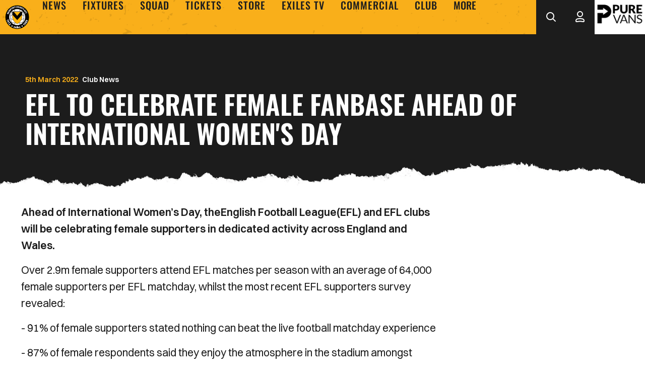

--- FILE ---
content_type: text/html; charset=UTF-8
request_url: https://www.newport-county.co.uk/news/20222/march/efl-to-celebrate-female-fanbase-ahead-of-international-womens-day
body_size: 14494
content:
<!DOCTYPE html>
<html lang="en" dir="ltr" prefix="content: http://purl.org/rss/1.0/modules/content/  dc: http://purl.org/dc/terms/  foaf: http://xmlns.com/foaf/0.1/  og: http://ogp.me/ns#  rdfs: http://www.w3.org/2000/01/rdf-schema#  schema: http://schema.org/  sioc: http://rdfs.org/sioc/ns#  sioct: http://rdfs.org/sioc/types#  skos: http://www.w3.org/2004/02/skos/core#  xsd: http://www.w3.org/2001/XMLSchema# ">
  <head>
    <meta charset="utf-8" />
<script async="async" src="https://pagead2.googlesyndication.com/tag/js/gpt.js"></script>
<script type="text/javascript">window.ClubcastRegistry = window.ClubcastRegistry || [];</script>
<meta name="apple-itunes-app" content="app-id=6742448052" />
<script type="text/javascript">(function(w,d,s,l,i){w[l]=w[l]||[];var f=d.getElementsByTagName(s)[0],e=d.createElement(s);e.async=true;
e.src='https://api.clubcast.co.uk/analytics/cda.js?id='+i;f.parentNode.insertBefore(e,f);w.cde=w.cde||[];})
(window,document,'script','cda','newp');</script>
<meta name="description" content="Ahead of International Women’s Day, theEnglish Football League(EFL) and EFL clubs will be celebrating female supporters in dedicated activity across England and Wales." />
<link rel="canonical" href="https://www.newport-county.co.uk/news/20222/march/efl-to-celebrate-female-fanbase-ahead-of-international-womens-day" />
<meta property="og:url" content="https://www.newport-county.co.uk/news/20222/march/efl-to-celebrate-female-fanbase-ahead-of-international-womens-day" />
<meta property="og:title" content="EFL to celebrate female fanbase ahead of International Women&#039;s Day | Newport County A.F.C." />
<meta property="og:description" content="Ahead of International Women’s Day, theEnglish Football League(EFL) and EFL clubs will be celebrating female supporters in dedicated activity across England and Wales." />
<meta name="twitter:card" content="summary_large_image" />
<meta name="twitter:title" content="EFL to celebrate female fanbase ahead of International Women&#039;s Day | Newport County A.F.C." />
<meta name="twitter:description" content="Ahead of International Women’s Day, theEnglish Football League(EFL) and EFL clubs will be celebrating female supporters in dedicated activity across England and Wales." />
<meta name="msapplication-TileColor" content="#f9af1a" />
<meta name="theme-color" content="#f9af1a" />
<meta name="Generator" content="Drupal 10 (https://www.drupal.org)" />
<meta name="MobileOptimized" content="width" />
<meta name="HandheldFriendly" content="true" />
<meta name="viewport" content="width=device-width, initial-scale=1.0" />
<link rel="manifest" href="/site.webmanifest" />
<link rel="apple-touch-icon" sizes="180x180" href="https://cc-cdn.newport-county.co.uk/sites/default/files/favicons/apple-touch-icon.png" />
<link rel="icon" type="image/png" sizes="32x32" href="https://cc-cdn.newport-county.co.uk/sites/default/files/favicons/favicon-32x32.png" />
<link rel="icon" type="image/png" sizes="16x16" href="https://cc-cdn.newport-county.co.uk/sites/default/files/favicons/favicon-16x16.png" />
<link rel="manifest" href="https://cc-cdn.newport-county.co.uk/sites/default/files/favicons/site.webmanifest" />
<link rel="mask-icon" href="https://cc-cdn.newport-county.co.uk/sites/default/files/favicons/safari-pinned-tab.svg" color="#f9af1a" />
<link rel="alternate" hreflang="en" href="https://www.newport-county.co.uk/news/20222/march/efl-to-celebrate-female-fanbase-ahead-of-international-womens-day" />
<script>(function(w,d,s,l,i){w[l]=w[l]||[];w[l].push({'gtm.start':new Date().getTime(),event:'gtm.js'});var f=d.getElementsByTagName(s)[0];var j=d.createElement(s);var dl=l!='dataLayer'?'&l='+l:'';j.src='https://www.googletagmanager.com/gtm.js?id='+i+dl+'';j.async=true;f.parentNode.insertBefore(j,f);})(window,document,'script','dataLayer','GTM-WN3WJQ87');</script>

    <title>EFL to celebrate female fanbase ahead of International Women&#039;s Day | Newport County A.F.C.</title>
    <link rel="stylesheet" media="all" href="/sites/default/files/css/css_DyWTZAnL4FW-NXBofp_Eq0M1_i1hqZS13MSR1vNlz6I.css?delta=0&amp;language=en&amp;theme=newport&amp;include=[base64]" />
<link rel="stylesheet" media="all" href="/sites/default/files/css/css_xgkcK1JTSDfRn36CPxSPdD-p5Ku2K72T_6-O9lDFRMI.css?delta=1&amp;language=en&amp;theme=newport&amp;include=[base64]" />
<link rel="stylesheet" media="all" href="/themes/custom/newport/css/mega_navigation.8b4cb3b064312fb50a92.css?t9097k" />
<link rel="stylesheet" media="all" href="/themes/custom/newport/css/style.c189abe3882ca4519496.css?t9097k" />
<link rel="stylesheet" media="all" href="/themes/custom/newport/css/global.50609704ee1ba835fbc6.css?t9097k" />
<link rel="stylesheet" media="all" href="/themes/custom/newport/css/node_article.2ba2ea211f79bfd2c1c4.css?t9097k" />
<link rel="stylesheet" media="all" href="/themes/custom/clubcast/css/node_article_full.31d6cfe0d16ae931b73c.css?t9097k" />
<link rel="stylesheet" media="all" href="/themes/custom/newport/css/node_navigation.15ee085bef967d95337f.css?t9097k" />
<link rel="stylesheet" media="all" href="/themes/custom/newport/css/textarea.4e108b7efc5c7fcb3382.css?t9097k" />
<link rel="stylesheet" media="all" href="/themes/custom/newport/css/cookie_consent.eb53ba6e8e19bf47c3dc.css?t9097k" />
<link rel="stylesheet" media="all" href="/themes/custom/newport/css/inline_nav.97d6c61167b4ee039a40.css?t9097k" />
<link rel="stylesheet" media="all" href="/sites/default/files/css/css_PkH6zUGfuWCcNMEkytM3yaEO_nx8Y_EdFmQtdd3IrBU.css?delta=11&amp;language=en&amp;theme=newport&amp;include=[base64]" />

    
  </head>
  <body class="path-node page-node-type-article">
        <a href="#main-content" class="visually-hidden focusable skip-link">
      Skip to main content
    </a>
    <noscript><iframe src="https://www.googletagmanager.com/ns.html?id=GTM-WN3WJQ87" height="0" width="0" style="display:none;visibility:hidden"></iframe></noscript>
      <div class="dialog-off-canvas-main-canvas" data-off-canvas-main-canvas>
    <div class="layout-container">
            <header role="banner" class="m-header m-header--article">
      <div class="m-header__inner">
                          <div class="m-header__main">
          <div class="m-header__nav">
        <button class="m-hamburger js--toggle-menu" type="button" aria-label="Toggle site navigation">
          <span class="m-hamburger__box" aria-hidden="true">
            <span class="m-hamburger__inner"></span>
          </span>
          <strong class="m-hamburger__label m-hamburger__label--open">Menu</strong>
          <strong class="m-hamburger__label m-hamburger__label--close">Close</strong>
        </button>
        <div class="m-header__logo">
          <a href="https://www.newport-county.co.uk/" class="m-header__logo-link">
            <span class="show-for-sr">Back to homepage</span>
            <img class="m-header__logo-img" src="/themes/custom/newport/files/newport-county-crest.svg" alt="Newpoert County F.C." title="Back to home" />
          </a>
        </div>
                    <div class="region region-primary-menu">
    <nav role="navigation" aria-labelledby="block-newport-meganavigation-menu" id="block-newport-meganavigation" class="block block-menu navigation menu--mega-navigation m-main-nav">
            
  <h2 class="visually-hidden" id="block-newport-meganavigation-menu">Mega Navigation</h2>
  

        

<div class="m-main-nav__wrapper">
      <ul data-region="primary_menu" class="menu-level-0 m-main-nav__menu m-main-nav__menu--more">
                  

        <li class="menu-item menu-item--expanded">
          <a href="/news" data-drupal-link-system-path="news">News</a>
          
                      
              <ul class="menu-level-1 submenu submenu--condensed">
                  

        <li data-is-primary-submenu="true" class="menu-item">
          <a href="/news" data-drupal-link-system-path="news">Latest News</a>
          
                      
          
      


                  </li>
                      

        <li class="menu-item">
          <a href="/news?category=1&amp;field_tags_target_id=All" data-drupal-link-query="{&quot;category&quot;:&quot;1&quot;,&quot;field_tags_target_id&quot;:&quot;All&quot;}" data-drupal-link-system-path="news">Club News</a>
          
                      
          
      


                  </li>
                      

        <li class="menu-item">
          <a href="/news?category=2&amp;field_tags_target_id=All" data-drupal-link-query="{&quot;category&quot;:&quot;2&quot;,&quot;field_tags_target_id&quot;:&quot;All&quot;}" data-drupal-link-system-path="news">Ticket News</a>
          
                      
          
      


                  </li>
                      

        <li class="menu-item">
          <a href="/news/newsletter-sign" data-drupal-link-system-path="node/7340">Newsletter </a>
          
                      
          
      


                  </li>
          </ul>



      


                  </li>
                      

        <li class="menu-item menu-item--expanded">
          <a href="/fixture/list/23" data-drupal-link-system-path="fixture/list/23">Fixtures</a>
          
                      
              <ul class="menu-level-1 submenu submenu--condensed">
                  

        <li class="menu-item menu-item--expanded">
          <a href="/fixture/list/23" data-drupal-link-system-path="fixture/list/23">First Team</a>
          
                      
              <ul class="menu-level-2 submenu submenu--condensed">
                  

        <li class="menu-item">
          <a href="/fixture/list/23" data-drupal-link-system-path="fixture/list/23">Fixtures</a>
          
                      
          
      


                  </li>
                      

        <li class="menu-item">
          <a href="/fixture/result/23" data-drupal-link-system-path="fixture/result/23">Results</a>
          
                      
          
      


                  </li>
                      

        <li class="menu-item">
          <a href="/table/23" data-drupal-link-system-path="table/23">League Table</a>
          
                      
          
      


                  </li>
          </ul>



      


                  </li>
                      

        <li class="menu-item menu-item--expanded">
          <a href="/fixture/list/820" data-drupal-link-system-path="fixture/list/820">U18s</a>
          
                      
              <ul class="menu-level-2 submenu submenu--condensed">
                  

        <li class="menu-item">
          <a href="/fixture/list/820" data-drupal-link-system-path="fixture/list/820">Fixtures</a>
          
                      
          
      


                  </li>
                      

        <li class="menu-item">
          <a href="/fixture/result/820" data-drupal-link-system-path="fixture/result/820">Results</a>
          
                      
          
      


                  </li>
                      

        <li class="menu-item">
          <a href="/table/820" data-drupal-link-system-path="table/820">League table</a>
          
                      
          
      


                  </li>
          </ul>



      


                  </li>
          </ul>



      


                  </li>
                      

        <li class="menu-item menu-item--expanded">
          <a href="/squad/23" data-drupal-link-system-path="squad/23">Squad</a>
          
                      
              <ul class="menu-level-1 submenu submenu--condensed">
                  

        <li class="menu-item">
          <a href="/squad/23" data-drupal-link-system-path="squad/23">First Team</a>
          
                      
          
      


                  </li>
                      

        <li class="menu-item">
          <a href="/squad/820" data-drupal-link-system-path="squad/820">U18s</a>
          
                      
          
      


                  </li>
          </ul>



      


                  </li>
                      

        <li class="menu-item menu-item--expanded">
          <a href="https://www.eticketing.co.uk/newportcountyafc/">Tickets</a>
          
                      
              <ul class="menu-level-1 submenu submenu--condensed">
                  

        <li class="menu-item">
          <a href="https://www.eticketing.co.uk/newportcountyafc/">Purchase Tickets</a>
          
                      
          
      


                  </li>
                      

        <li class="menu-item">
          <a href="/tickets/season-tickets" data-drupal-link-system-path="node/6732">Season Tickets</a>
          
                      
          
      


                  </li>
                      

        <li class="menu-item">
          <a href="/commercial/hospitality-0" data-drupal-link-system-path="node/6720">Hospitality</a>
          
                      
          
      


                  </li>
                      

        <li class="menu-item">
          <a href="/matchday-experiences" data-drupal-link-system-path="node/9588">Matchday experiences</a>
          
                      
          
      


                  </li>
                      

        <li class="menu-item">
          <a href="/tickets/ticketing-information" data-drupal-link-system-path="node/6580">Ticketing Information</a>
          
                      
          
      


                  </li>
                      

        <li class="menu-item">
          <a href="/news?category=2&amp;field_tags_target_id=All" data-drupal-link-query="{&quot;category&quot;:&quot;2&quot;,&quot;field_tags_target_id&quot;:&quot;All&quot;}" data-drupal-link-system-path="news">Ticket News</a>
          
                      
          
      


                  </li>
          </ul>



      


                  </li>
                      

        <li class="menu-item menu-item--expanded">
          <a href="https://shop.newport-county.co.uk">Store</a>
          
                      
              <ul class="menu-level-1 submenu submenu--condensed">
                  

        <li class="menu-item">
          <a href="https://shop.newport-county.co.uk/">Online Store</a>
          
                      
          
      


                  </li>
                      

        <li class="menu-item">
          <a href="https://fromtheclub.com/newport-county-signed-memorabilia/">Signed Memorabilia </a>
          
                      
          
      


                  </li>
          </ul>



      


                  </li>
                      

        <li class="menu-item menu-item--expanded">
          <a href="/exiles-tv" data-drupal-link-system-path="node/6750">Exiles TV</a>
          
                      
              <ul class="menu-level-1 submenu submenu--condensed">
                  

        <li class="menu-item">
          <a href="/video/live" data-drupal-link-system-path="video/live">Exiles TV Live</a>
          
                      
          
      


                  </li>
                      

        <li class="menu-item">
          <a href="/exiles-tv/streaming-passes" data-drupal-link-system-path="node/6986">Streaming Passes</a>
          
                      
          
      


                  </li>
          </ul>



      


                  </li>
                      

        <li class="menu-item menu-item--expanded">
          <a href="https://www.newport-county.co.uk/commercial">Commercial</a>
          
                      
              <ul class="menu-level-1 submenu submenu--condensed">
                  

        <li class="menu-item">
          <a href="/commercial/advertising" data-drupal-link-system-path="node/6719">Advertising </a>
          
                      
          
      


                  </li>
                      

        <li class="menu-item">
          <a href="/commercial/sponsorship" data-drupal-link-system-path="node/6711">Sponsorship</a>
          
                      
          
      


                  </li>
                      

        <li class="menu-item">
          <a href="/commercial/hospitality-0" data-drupal-link-system-path="node/6720">Hospitality</a>
          
                      
          
      


                  </li>
                      

        <li class="menu-item">
          <a href="/sponsors" data-drupal-link-system-path="sponsors">Club Partners</a>
          
                      
          
      


                  </li>
                      

        <li class="menu-item">
          <a href="/commercial/mascotpackages">Mascot Packages</a>
          
                      
          
      


                  </li>
          </ul>



      


                  </li>
                      

        <li class="menu-item menu-item--expanded">
          <a href="/club" data-drupal-link-system-path="node/6612">Club</a>
          
                      
              <ul class="menu-level-1 submenu submenu--condensed">
                  

        <li class="menu-item">
          <a href="/club/contact-us" data-drupal-link-system-path="node/6579">Contact Us</a>
          
                      
          
      


                  </li>
                      

        <li class="menu-item">
          <a href="/club/county-community" data-drupal-link-system-path="node/6577">County in the Community</a>
          
                      
          
      


                  </li>
                      

        <li class="menu-item">
          <a href="/club/fan-information" data-drupal-link-system-path="node/6536">Fan Information</a>
          
                      
          
      


                  </li>
                      

        <li class="menu-item">
          <a href="/club/policies" data-drupal-link-system-path="node/6578">Policies</a>
          
                      
          
      


                  </li>
                      

        <li class="menu-item">
          <a href="/club/staffindex" data-drupal-link-system-path="node/6606">Staff Index</a>
          
                      
          
      


                  </li>
                      

        <li class="menu-item">
          <a href="/club/history">Club History</a>
          
                      
          
      


                  </li>
          </ul>



      


                  </li>
                      

        <li class="menu-item menu-item--expanded">
          <a href="/" data-drupal-link-system-path="&lt;front&gt;">More+</a>
          
                      
              <ul class="menu-level-1 submenu submenu--condensed">
                  

        <li class="menu-item">
          <a href="/vacancies" data-drupal-link-system-path="node/6368">Vacancies</a>
          
                      
          
      


                  </li>
          </ul>



      


                  </li>
          </ul>

</div>

  </nav>
<div class="views-exposed-form m-form-exposed m-search block block-views block-views-exposed-filter-blockcc-search-page-1" data-drupal-selector="views-exposed-form-cc-search-page-1" id="block-newport-exposedformcc-searchpage-1">
  
    
      <form action="/search" method="get" id="views-exposed-form-cc-search-page-1" accept-charset="UTF-8">
  <div class="form--inline clearfix">
  <div class="js-form-item form-item js-form-type-textfield form-type-textfield js-form-item-results-for form-item-results-for">
      <label for="edit-results-for">Search</label>
        <input data-drupal-selector="edit-results-for" type="text" id="edit-results-for" name="results_for" value="" size="30" maxlength="128" class="form-text" />

        </div>
<div data-drupal-selector="edit-actions" class="form-actions js-form-wrapper form-wrapper" id="edit-actions"><input data-drupal-selector="edit-submit-cc-search" type="submit" id="edit-submit-cc-search" value="Apply" class="button js-form-submit form-submit" />
</div>

</div>

</form>

  </div>

  </div>

                
      </div>
              <div class="m-header__search">
        <button class="m-header__search-btn js--toggle-search" type="button" aria-label="Toggle search">
                      <svg class="m-header__search-btn-icon js--toggle-search--open" width="40px" height="40px" viewBox="0 0 40 40" version="1.1" xmlns="http://www.w3.org/2000/svg" xmlns:xlink="http://www.w3.org/1999/xlink">
              <title>search</title>
              <g id="Symbols" stroke="none" stroke-width="1" fill="none" fill-rule="evenodd">
                  <g id="Navigation-/-Desktop" transform="translate(-1277, -32)" stroke="currentColor" stroke-width="2">
                      <g id="account" transform="translate(1288, 42)">
                          <circle id="Oval" cx="8" cy="8" r="7"></circle>
                          <line x1="13.5" y1="13.5" x2="18" y2="18" id="Path-3" stroke-linecap="round"></line>
                      </g>
                  </g>
              </g>
          </svg>
                                <svg aria-hidden="true" class="m-header__search-btn-icon js--toggle-search--close" width="24" height="24" viewBox="0 0 24 24" xmlns="http://www.w3.org/2000/svg">
              <path d="M19.425 4.782a1 1 0 0 1 0 1.415l-5.304 5.302 5.304 5.304a1 1 0 0 1 0 1.415l-.707.707a1 1 0 0 1-1.415 0L12 13.62l-5.302 5.304a1 1 0 0 1-1.415 0l-.707-.707a1 1 0 0 1 0-1.415L9.878 11.5 4.575 6.197a1 1 0 0 1 0-1.415l.707-.707a1 1 0 0 1 1.415 0l5.302 5.303 5.304-5.303a1 1 0 0 1 1.415 0l.707.707z" fill="currentColor" fill-rule="evenodd"/>
            </svg>
                  </button>
      </div>
              <div class="m-header__actions">
        <button class="m-header__actions-btn js--toggle-account-menu" aria-label="Toggle account menu">
          <svg class="m-header__actions-icon m-header__actions-icon--open" width="40px" height="40px" viewBox="0 0 40 40" version="1.1" xmlns="http://www.w3.org/2000/svg" xmlns:xlink="http://www.w3.org/1999/xlink">
              <g id="Symbols" stroke="none" stroke-width="1" fill="none" fill-rule="evenodd">
                  <g id="Navigation-/-Desktop" transform="translate(-1388, -32)" stroke="currentColor" stroke-width="2">
                      <g id="search" transform="translate(1399, 40)">
                          <circle id="Oval" cx="9" cy="6" r="5"></circle>
                          <path d="M8.99528827,14.9999889 C11.5969028,15.0122471 13.8752665,15.1636621 15.3852195,16.0414699 C16.4298807,16.6487813 17,17.6590112 17,19.2321297 C17,19.7539182 16.947495,20.1591496 16.8167,20.4641273 C16.7384848,20.6465037 16.6282462,20.7755411 16.4751043,20.8519498 C15.7277181,21.224851 14.5553172,20.9424625 13.1748049,20.7280402 C11.9183639,20.5328888 10.5002989,20.3160854 9,20.3160854 C7.4997011,20.3160854 6.08163614,20.5328888 4.82519511,20.7280402 C3.44468278,20.9424625 2.27228194,21.224851 1.52489571,20.8519498 C1.37175383,20.7755411 1.26151521,20.6465037 1.18329997,20.4641273 C1.05250501,20.1591496 1,19.7539182 1,19.2321297 C1,17.6427479 1.58200713,16.6277543 2.62554952,16.0210933 C4.15581552,15.1314766 6.45444767,15 8.99528827,14.9999889 Z" id="Oval"></path>
                      </g>
                  </g>
              </g>
          </svg>
          <svg opacity="0.5" class="m-header__actions-icon m-header__actions-icon--close" width="40px" height="40px" viewBox="0 0 40 40" version="1.1" xmlns="http://www.w3.org/2000/svg" xmlns:xlink="http://www.w3.org/1999/xlink">
              <g id="Symbols" stroke="none" stroke-width="1" fill="none" fill-rule="evenodd">
                  <g id="Navigation-/-Desktop" transform="translate(-1388, -32)" stroke="currentColor" stroke-width="2">
                      <g id="search" transform="translate(1399, 40)">
                          <circle id="Oval" cx="9" cy="6" r="5"></circle>
                          <path d="M8.99528827,14.9999889 C11.5969028,15.0122471 13.8752665,15.1636621 15.3852195,16.0414699 C16.4298807,16.6487813 17,17.6590112 17,19.2321297 C17,19.7539182 16.947495,20.1591496 16.8167,20.4641273 C16.7384848,20.6465037 16.6282462,20.7755411 16.4751043,20.8519498 C15.7277181,21.224851 14.5553172,20.9424625 13.1748049,20.7280402 C11.9183639,20.5328888 10.5002989,20.3160854 9,20.3160854 C7.4997011,20.3160854 6.08163614,20.5328888 4.82519511,20.7280402 C3.44468278,20.9424625 2.27228194,21.224851 1.52489571,20.8519498 C1.37175383,20.7755411 1.26151521,20.6465037 1.18329997,20.4641273 C1.05250501,20.1591496 1,19.7539182 1,19.2321297 C1,17.6427479 1.58200713,16.6277543 2.62554952,16.0210933 C4.15581552,15.1314766 6.45444767,15 8.99528827,14.9999889 Z" id="Oval"></path>
                      </g>
                  </g>
              </g>
          </svg>
        </button>
        <nav class="m-header-account">
                                  <ul class="m-header-account__menu m-header-account__menu--logged-out">
              <li class="m-header-account__cta-label">
                <span>Welcome</span>
              </li>
              <li class="m-header-account__cta m-header-account__cta--login menu-item">
                <a class="m-header__actions-link" href="https://www.newport-county.co.uk/user/login" aria-label="Login">
                  Login
                  <span class="menu-item-icon"></span>
                </a>
              </li>
              <li class="m-header-account__cta m-header-account__cta--register menu-item">
                <a class="m-header__actions-link" href="https://www.newport-county.co.uk/user/register" aria-label="Register">
                  Register
                  <span class="menu-item-icon"></span>
                </a>
              </li>
              <li class="m-header-account__cta m-header-account__cta--register menu-item">
                <a class="m-header__actions-link" href="https://www.newport-county.co.uk/user/password" aria-label="Forgot password">
                  Forgot Password
                  <span class="menu-item-icon"></span>
                </a>
              </li>
            </ul>
                  </nav>
      </div>
              <div class="m-header__sponsor">
        <div class="cc_sponsor_entity m-sponsor m-sponsor--light" role="contentinfo">
  <div class="m-sponsor__image">
    <a href="https&#x3A;&#x2F;&#x2F;www.purevans.co.uk&#x2F;" title="Pure&#x20;Vans" data-id="24" rel="sponsored" onclick="window.cde&&window.cde.push(['sponsors','click',this.getAttribute('title'),null,{id1:this.getAttribute('data-id')}])">
      <article class="media media--type-cc-sponsor-entity media--view-mode-light">
  
      
  <div class="field field--name-field-media-cc-sponsor field--type-image field--label-hidden field__items">
        <div class="field__item">    <img loading="lazy" style="object-fit: cover; object-position: 50% 50%; font-family: &#039;object-fit:cover;object-position:50% 50%&#039;" srcset="https://cc-cdn.newport-county.co.uk/sites/default/files/styles/medium/public/2024-06/PURE%20VANS%20B.png?itok=VCXzoBWh 220w" sizes="220px" width="220" height="124" src="https://cc-cdn.newport-county.co.uk/sites/default/files/styles/medium/public/2024-06/PURE%20VANS%20B.png?itok=VCXzoBWh" alt="pure_vans" typeof="foaf:Image" />


</div>
  </div>
  </article>

    </a>
  </div>
</div>

      </div>
      </div>
      </div>
    </header>
  
  
  

    <div class="region region-highlighted">
    <div data-drupal-messages-fallback class="hidden"></div>

  </div>

  

  <main role="main">
    <a id="main-content" tabindex="-1"></a>    <div class="layout-content">

                <div class="region region-content">
    <div id="block-newport-mainpagecontent" class="block block-system block-system-main-block">
  
    
      

<article about="/news/20222/march/efl-to-celebrate-female-fanbase-ahead-of-international-womens-day" class="m-article node node--type-article node--promoted node--view-mode-full">
      <div class="m-article__hero m-article__hero--empty">
              <div class="m-article__hero-content">
                                    <div class="m-article__category">
                <div class="m-article__category-inner">
                  Club News
                </div>
              </div>
                                            <h1 class="m-article__heading">EFL to celebrate female fanbase ahead of International Women&#039;s Day</h1>
                                          <div class="m-article__date">
              <div class="m-article__date-inner">
                <span class="js--reltime" data-timestamp="1646482619">5th March 2022</span>
              </div>
            </div>
                  </div>
                              </div>
      <div class="m-article__container">
          <div class="m-article__sidebar">
        <div class="m-article__sidebar-inner">
          <div id="block-newport-sidebarads" class="block block-block-content block-block-content2606ce98-7186-46f6-aee5-9b8684e74438">
  
    
      <div class="m-ad-slot-group field field--name-field-cc-ad-slots field--type-entity-reference-revisions">
        <div class="m-ad-slot paragraph paragraph--type--cc-ad-slot paragraph--view-mode--default" id="m-ad-slot-12756" data-adunit="SIDEBAR" data-adbreakpoints="[[[1024,0],[[160,600]]]]" data-adcollapse="1" data-adcollapsebf="1" data-adsizes="[[300,250]]">
          
      </div>

  </div>

  </div>

        </div>
      </div>
              <div class="m-article__content">
                  <div class="m-textarea paragraph paragraph--type--textarea paragraph--view-mode--default">
          
  <div class="clearfix text-formatted field field--name-field-main-text field--type-text-long field--label-hidden field__items">
        <div class="field__item"><p><strong>Ahead of International Women’s Day, theEnglish Football League(EFL) and EFL clubs will be celebrating female supporters in dedicated activity across England and Wales.</strong></p>
<p>Over 2.9m female supporters attend EFL matches per season with an average of 64,000 female supporters per EFL matchday, whilst the most recent EFL supporters survey revealed:</p>
<p>- 91% of female supporters stated nothing can beat the live football matchday experience</p>
<p>- 87% of female respondents said they enjoy the atmosphere in the stadium amongst fellow fans.</p>
<p>- 84% said football is an important part of family lifeo71% suggested going to watch football is a big part of their usual weekly routine.</p>
<p>- 61% said that football is more than about just winning but about feeling a sense of belonging to their town/city’s football club.</p>
<p>With an ever-growing female fanbase, throughout the weekend, Clubs will be profiling female supporters and some of the initiatives that are being delivered to attract more women and girls to EFL matches with the aim of giving a new generation of fans a taste of life in the EFL.</p>
<p>The League’s partner, eBay has also gifted hundreds of tickets to local female fan groups of clubs such as asylum seekers, refugees and migrants from Migrants Organise who will be attending Queens Park Rangers’ fixture with Cardiff City.</p>
<p>&nbsp;</p></div>
  </div>
      </div>

      </div>
                    </div>
            <div class="m-next-prev__button-group">
        <a class="m-next-prev__button m-next-prev__button--previous" href="/news/20222/march/preview-newport-county-vs-bristol-rovers">Previous</a>

        <a class="m-next-prev__button m-next-prev__button--next" href="/news/20222/march/match-report-newport-county-1-0-bristol-rovers">Next</a>

      </div>
      </article>
          <div class="o-related-news field field--name-field-show-related-news field--type-boolean field--label-hidden field__items">
  
                <div class="field__item">
        
            </div>
          </div>

  
  </div>
<div id="block-newport-footerads" class="block block-block-content block-block-contentca67c5d6-7fb8-49c3-afb2-6cda516c1727">
  
    
      <div class="m-ad-slot-group field field--name-field-cc-ad-slots field--type-entity-reference-revisions">
        <div class="m-ad-slot paragraph paragraph--type--cc-ad-slot paragraph--view-mode--default" id="m-ad-slot-12741" data-adunit="FOOTER" data-adbreakpoints="" data-adcollapse="1" data-adcollapsebf="1" data-adsizes="[[300,250]]">
          
      </div>

        <div class="m-ad-slot paragraph paragraph--type--cc-ad-slot paragraph--view-mode--default" id="m-ad-slot-12744" data-adunit="FOOTER" data-adbreakpoints="" data-adcollapse="1" data-adcollapsebf="1" data-adsizes="[[300,250]]">
          
      </div>

        <div class="m-ad-slot paragraph paragraph--type--cc-ad-slot paragraph--view-mode--default" id="m-ad-slot-12747" data-adunit="FOOTER" data-adbreakpoints="" data-adcollapse="1" data-adcollapsebf="1" data-adsizes="[[300,250]]">
          
      </div>

        <div class="m-ad-slot paragraph paragraph--type--cc-ad-slot paragraph--view-mode--default" id="m-ad-slot-12750" data-adunit="FOOTER" data-adbreakpoints="" data-adcollapse="1" data-adcollapsebf="1" data-adsizes="[[300,250]]">
          
      </div>

  </div>

  </div>

  </div>

          </div>  </main>

    <footer role="contentinfo" class="m-footer">
    <div class="m-footer__inner">
              <div class="m-footer__row">
          <div class="m-footer-cta">
            <div class="m-footer__cta-block">
              <div class="m-footer__cta-links">
                                                  <div class="m-footer__row m-footer__row-links">
                    <p class="m-footer__nav-title">Further Links</p>
                      <div class="region region-footer">
    <div id="block-newport-footer" class="block block-menu-block block-menu-blockfooter">
  
    
      
              <ul class="menu">
                    <li class="menu-item">
        <a href="/company-details" data-drupal-link-system-path="node/6705">Company Details</a>
              </li>
                <li class="menu-item">
        <a href="/form/contact" data-drupal-link-system-path="webform/contact">Contact Us</a>
              </li>
                <li class="menu-item">
        <a href="/cookie-policy" data-drupal-link-system-path="node/6592">Cookie Policy</a>
              </li>
                <li class="menu-item">
        <a href="/privacy-policy" data-drupal-link-system-path="node/6636">Privacy Policy</a>
              </li>
                <li class="menu-item">
        <a href="/terms-use" data-drupal-link-system-path="node/8025">Terms of use</a>
              </li>
                <li class="menu-item">
        <a href="/vacancies" data-drupal-link-system-path="node/6368">Vacancies</a>
              </li>
        </ul>
  


  </div>

  </div>

                  </div>
                                <nav class="m-footer__app">
                  <p class="m-footer__nav-title">Download our app</p>
                  <ul class="m-footer__app-menu">
                    <li class="m-footer__app-menu-item">
                      <a href="https://apps.apple.com/app/newport-county/id6742448052" class="m-footer__app-menu-link">
                        <span class="visually-hidden">Download the official Newport County app on the Apple App Store</span>
                        <img src="/themes/custom/newport/files/apple.png?20251010" alt="Download the official Newport County app on the Apple App Store" />
                      </a>
                    </li>
                    <li class="m-footer__app-menu-item">
                      <a href="https://play.google.com/store/apps/details?id=uk.co.newport_county" class="m-footer__app-menu-link">
                        <span class="visually-hidden">Download the official Newport County app on the Google Play Store</span>
                        <img src="/themes/custom/newport/files/google.png?20251010" alt="Download the official Newport County app on the Google Play Store" />
                      </a>
                    </li>
                  </ul>
                </nav>
              </div>
            </div>
          </div>
        </div>
                    <div class="m-footer__row">  <div class="region region-footer-second">
    <div class="cc-sponsors-logo block block-clubcast-core block-cc-sponsors-logo-block" id="block-newport-sponsorslogoblockbasedonselectedlevels">
  
    
        <div class="m-footer-sponsors">
    <div class="m-footer-sponsors__inner">
              <div class="m-footer-sponsors__row m-footer-sponsors__row--primary">
          <ul class="m-footer-sponsors__list">
                          <li class="m-footer-sponsors__item">
                <div class="cc_sponsor_entity m-sponsor m-sponsor--light" role="contentinfo">
  <div class="m-sponsor__image">
    <a href="https&#x3A;&#x2F;&#x2F;www.purevans.co.uk&#x2F;" title="Pure&#x20;Vans" data-id="24" rel="sponsored" onclick="window.cde&&window.cde.push(['sponsors','click',this.getAttribute('title'),null,{id1:this.getAttribute('data-id')}])">
      <article class="media media--type-cc-sponsor-entity media--view-mode-light">
  
      
  <div class="field field--name-field-media-cc-sponsor field--type-image field--label-hidden field__items">
        <div class="field__item">    <img loading="lazy" style="object-fit: cover; object-position: 50% 50%; font-family: &#039;object-fit:cover;object-position:50% 50%&#039;" srcset="https://cc-cdn.newport-county.co.uk/sites/default/files/styles/medium/public/2024-06/PURE%20VANS%20B.png?itok=VCXzoBWh 220w" sizes="220px" width="220" height="124" src="https://cc-cdn.newport-county.co.uk/sites/default/files/styles/medium/public/2024-06/PURE%20VANS%20B.png?itok=VCXzoBWh" alt="pure_vans" typeof="foaf:Image" />


</div>
  </div>
  </article>

    </a>
  </div>
</div>

              </li>
                          <li class="m-footer-sponsors__item">
                <div class="cc_sponsor_entity m-sponsor m-sponsor--light" role="contentinfo">
  <div class="m-sponsor__image">
    <a href="https&#x3A;&#x2F;&#x2F;www.wedge-galv.co.uk&#x2F;plants&#x2F;newport-galvanizers&#x2F;" title="Newport&#x20;Galvanizers" data-id="21" rel="sponsored" onclick="window.cde&&window.cde.push(['sponsors','click',this.getAttribute('title'),null,{id1:this.getAttribute('data-id')}])">
      <article class="media media--type-cc-sponsor-entity media--view-mode-light">
  
      
  <div class="field field--name-field-media-cc-sponsor field--type-image field--label-hidden field__items">
        <div class="field__item">    <img loading="lazy" style="object-fit: cover; object-position: 50% 50%; font-family: &#039;object-fit:cover;object-position:50% 50%&#039;" srcset="https://cc-cdn.newport-county.co.uk/sites/default/files/styles/medium/public/2024-06/NEWPORT%20GALVANIZERS%20B.png?itok=Ez-EHHrq 220w" sizes="220px" width="220" height="124" src="https://cc-cdn.newport-county.co.uk/sites/default/files/styles/medium/public/2024-06/NEWPORT%20GALVANIZERS%20B.png?itok=Ez-EHHrq" alt="newport_galvanizers" typeof="foaf:Image" />


</div>
  </div>
  </article>

    </a>
  </div>
</div>

              </li>
                          <li class="m-footer-sponsors__item">
                <div class="cc_sponsor_entity m-sponsor m-sponsor--light" role="contentinfo">
  <div class="m-sponsor__image">
    <a href="https&#x3A;&#x2F;&#x2F;www.57tyres.co.uk&#x2F;" title="57&#x20;Tyres" data-id="9" rel="sponsored" onclick="window.cde&&window.cde.push(['sponsors','click',this.getAttribute('title'),null,{id1:this.getAttribute('data-id')}])">
      <article class="media media--type-cc-sponsor-entity media--view-mode-light">
  
      
  <div class="field field--name-field-media-cc-sponsor field--type-image field--label-hidden field__items">
        <div class="field__item">    <img loading="lazy" style="object-fit: cover; object-position: 50% 50%; font-family: &#039;object-fit:cover;object-position:50% 50%&#039;" srcset="https://cc-cdn.newport-county.co.uk/sites/default/files/styles/medium/public/2024-06/57%20TYRES%20B.png?itok=NCsC7QgA 220w" sizes="220px" width="220" height="124" src="https://cc-cdn.newport-county.co.uk/sites/default/files/styles/medium/public/2024-06/57%20TYRES%20B.png?itok=NCsC7QgA" alt="57_tyres" typeof="foaf:Image" />


</div>
  </div>
  </article>

    </a>
  </div>
</div>

              </li>
                          <li class="m-footer-sponsors__item">
                <div class="cc_sponsor_entity m-sponsor m-sponsor--light" role="contentinfo">
  <div class="m-sponsor__image">
    <a href="https&#x3A;&#x2F;&#x2F;www.alfastaff.co.uk&#x2F;" title="Alfa&#x20;Staff" data-id="12" rel="sponsored" onclick="window.cde&&window.cde.push(['sponsors','click',this.getAttribute('title'),null,{id1:this.getAttribute('data-id')}])">
      <article class="media media--type-cc-sponsor-entity media--view-mode-light">
  
      
  <div class="field field--name-field-media-cc-sponsor field--type-image field--label-hidden field__items">
        <div class="field__item">    <img loading="lazy" style="object-fit: cover; object-position: 50% 50%; font-family: &#039;object-fit:cover;object-position:50% 50%&#039;" srcset="https://cc-cdn.newport-county.co.uk/sites/default/files/styles/medium/public/2024-06/ALFA%20STAFF%20B.png?itok=yJcXFgNF 220w" sizes="220px" width="220" height="124" src="https://cc-cdn.newport-county.co.uk/sites/default/files/styles/medium/public/2024-06/ALFA%20STAFF%20B.png?itok=yJcXFgNF" alt="alfa_staff" typeof="foaf:Image" />


</div>
  </div>
  </article>

    </a>
  </div>
</div>

              </li>
                      </ul>
        </div>
          </div>
  </div>

  </div>

  </div>
</div>
                    <div class="m-footer__row m-footer__row-notes">
          <div class="m-footer__row-notes-inner">
            <div class="m-footer__row-social">
              <div class="m-footer__tag-line">&#35;AMBER ARMY</div>
              <nav class="m-footer__social">
                <ul class="m-footer__social-menu">
                  <li class="m-footer__social-menu-item">
                    Follow our socials
                  </li>
                  <li class="m-footer__social-menu-item">
                    <a href="https://www.facebook.com/newportcountyafc/" class="m-footer__social-menu-link">
                      <span class="visually-hidden">Follow us on Facebook</span>
                      <svg width="25" height="25" viewBox="0 0 50 50">
                        <title>Social / Facebook</title>
                        <g stroke="none" stroke-width="1" fill="currentColor" fill-rule="evenodd">
                          <path d="M25.1344973,3 C12.909943,3 3,12.909943 3,25.1344973 C3,36.1824648 11.0942658,45.3395755 21.6759821,47 L21.6759821,31.5327505 L16.0558949,31.5327505 L16.0558949,25.1344973 L21.6759821,25.1344973 L21.6759821,20.2579909 C21.6759821,14.7105325 24.9805502,11.646288 30.0364671,11.646288 C32.4582491,11.646288 34.9912657,12.0786024 34.9912657,12.0786024 L34.9912657,17.5257639 L32.2001142,17.5257639 C29.4505082,17.5257639 28.5930125,19.2319791 28.5930125,20.9824201 L28.5930125,25.1344973 L34.731877,25.1344973 L33.7505233,31.5327505 L28.5930125,31.5327505 L28.5930125,47 C39.1747289,45.3395755 47.2689947,36.1824648 47.2689947,25.1344973 C47.2689947,12.909943 37.3590517,3 25.1344973,3" fill="currentColor"></path>
                        </g>
                      </svg>
                    </a>
                  </li>
                  <li class="m-footer__social-menu-item">
                    <a href="https://twitter.com/NewportCounty" class="m-footer__social-menu-link">
                      <span class="visually-hidden">Follow us on X (Twitter)</span>
                      <svg width="25" height="25" viewBox="0 0 32 32">
                        <title>X Icon</title>
                        <g transform="translate(4, 4)" fill="currentColor" fill-rule="nonzero">
                          <path d="M14.28326,10.38568 L23.2178,0 L21.1006,0 L13.34274,9.01774 L7.14656,0 L0,0 L9.36984,13.63642 L0,24.5274 L2.11732,24.5274 L10.30982,15.00436 L16.85344,24.5274 L24,24.5274 L14.28274,10.38568 L14.28326,10.38568 Z M11.3833,13.75656 L10.43394,12.39868 L2.88022,1.593888 L6.1323,1.593888 L12.22824,10.3137 L13.1776,11.67158 L21.1016,23.006 L17.84952,23.006 L11.3833,13.75708 L11.3833,13.75656 Z" fill="currentColor"></path>
                        </g>
                      </svg>
                    </a>
                  </li>
                  <li class="m-footer__social-menu-item">
                    <a href="https://www.youtube.com/user/OfficialNCAFC" class="m-footer__social-menu-link">
                      <span class="visually-hidden">Follow us on YouTube</span>
                      <svg width="25" height="25" viewBox="0 0 50 50">
                        <title>Social / Youtube</title>
                        <g stroke="none" stroke-width="1" fill="currentColor" fill-rule="evenodd">
                          <path d="M24.8936592,8.99987379 C24.9057073,8.99988594 24.9206878,8.99990417 24.9385212,8.99993152 L25.410035,9.00140523 C28.0723482,9.01307335 39.5721973,9.11225242 42.7175095,9.95527443 C44.684428,10.4809651 46.2336539,12.0298147 46.7593446,13.9967332 C47.6246351,17.2254699 47.7062663,23.6311288 47.7139673,24.8110081 L47.7139673,25.1892083 C47.7062663,26.3690293 47.6246351,32.7743796 46.7593446,36.0031162 C46.2336539,37.9700348 44.684428,39.5192607 42.7175095,40.0449514 C41.3545409,40.410117 38.4227759,40.6356605 35.3211398,40.7749668 L34.602999,40.8056078 C30.6436433,40.9659814 26.5839877,40.9940467 25.2843636,40.9989582 L25.0005002,40.9998056 C24.9770407,40.9998542 24.9563545,40.9998907 24.9385212,40.999918 L24.7758741,40.999918 C24.7580412,40.9998907 24.7373556,40.9998542 24.7138967,40.9998056 L24.4300404,40.9989582 C23.130448,40.9940467 19.0708855,40.9659814 15.1115551,40.8056078 L14.3934181,40.7749668 C11.2917951,40.6356605 8.35999624,40.410117 6.99688377,40.0449514 C5.02996522,39.5192607 3.48073933,37.9700348 2.95504865,36.0031162 C2.10811871,32.8416449 2.01223985,26.6345402 2.00138564,25.2696752 L2.00138564,24.7305372 C2.01223985,23.3656052 2.10811871,17.1582046 2.95504865,13.9967332 C3.48073933,12.0298147 5.02996522,10.4809651 6.99688377,9.95527443 C10.1425279,9.11225242 21.6421232,9.01307335 24.304372,9.00140523 L24.7758741,8.99993152 C24.793707,8.99990417 24.8086872,8.99988594 24.8207349,8.99987379 Z M20.2857949,18.1429539 L20.2857949,31.8571966 L32.1621899,25.0002634 L20.2857949,18.1429539 Z" fill="currentColor"></path>
                        </g>
                      </svg>
                    </a>
                  </li>
                  <li class="m-footer__social-menu-item">
                    <a href="https://www.instagram.com/newportcountyafcofficial_/" class="m-footer__social-menu-link">
                      <span class="visually-hidden">Follow us on Instagram</span>
                      <svg width="25" height="25" viewBox="0 0 32 32">
                        <title>Icon / Social / Instagram</title>
                        <g stroke="none" stroke-width="1" fill="none" fill-rule="evenodd">
                          <g transform="translate(4, 4)" fill="currentColor" fill-rule="nonzero">
                            <path d="M12.8083764,0 C12.8988204,0 12.9868068,0 13.0724411,0 L13.7824956,0.001423258 C15.0145252,0.00459609644 15.6583608,0.0130207613 16.2327955,0.0309866471 L16.4335002,0.0377307139 C16.6995169,0.0472696538 16.9636809,0.0590332898 17.2800574,0.0734686218 C18.5824388,0.132868681 19.4718369,0.339724641 20.2501573,0.642213235 C21.0547536,0.954852774 21.7371014,1.37322733 22.4173122,2.05343811 C23.0975715,2.73369746 23.5158975,3.41604529 23.8285856,4.22059306 C24.1310742,4.9989135 24.3379302,5.88831156 24.3973302,7.19069299 C24.4099611,7.4675224 24.4205465,7.70437884 24.4293859,7.93748036 L24.4365418,8.13720685 C24.4601399,8.83894418 24.4687935,9.60001962 24.4705882,11.3983203 L24.4705882,13.072442 C24.468879,14.7851336 24.4609485,15.5570152 24.4398122,16.2328331 L24.4330681,16.4335414 C24.4235291,16.6995625 24.4117655,16.9637294 24.3973302,17.2801058 C24.3379302,18.5824387 24.1310742,19.4718853 23.8285856,20.2501572 C23.5158975,21.0547536 23.0975715,21.7371014 22.4173122,22.4173121 C21.7371014,23.0975715 21.0547536,23.5158974 20.2501573,23.8286341 C19.4718369,24.1310741 18.5824388,24.3379301 17.2800574,24.3973788 C16.9636809,24.4118023 16.6995169,24.423557 16.4335002,24.4330892 L16.2327955,24.4398286 C15.5569899,24.4609506 14.7851278,24.4688793 13.0724411,24.4705882 L11.3983194,24.4705882 C9.60001407,24.4687938 8.83891941,24.4601422 8.1371862,24.4365604 L7.93746155,24.4294096 C7.70436292,24.4205766 7.46751242,24.4099994 7.19069334,24.3973788 C5.88831196,24.3379301 4.99891392,24.1310741 4.22059349,23.8286341 C3.41604573,23.5158974 2.73364936,23.0975715 2.05343859,22.4173121 C1.37317925,21.7371014 0.95485327,21.054705 0.642165163,20.2501572 C0.339676575,19.4718853 0.132869186,18.5824387 0.0734205696,17.2801058 C0.0589852291,16.9637294 0.0472244512,16.6995625 0.0376898376,16.4335414 L0.0309492669,16.2328331 C0.0129939477,15.6583879 0.00458493577,15.0145366 0.00141953487,13.7824995 L0,13.072442 C0,12.9868074 0,12.8988208 0,12.8083766 L0,11.6623741 C0,11.5719301 0,11.4839436 0,11.3983093 L0.00141953487,10.6882548 C0.00477113479,9.38375293 0.0140013888,8.73867961 0.034217831,8.13719898 L0.0413705392,7.9374752 C0.0502064323,7.70437665 0.0607896423,7.4675224 0.0734205696,7.19069299 C0.132869186,5.88831156 0.339676575,4.9989135 0.642165163,4.22059306 C0.95485327,3.41604529 1.37317925,2.73369746 2.05343859,2.05343811 C2.73364936,1.37322733 3.41604573,0.954852774 4.22059349,0.642213235 C4.99891392,0.339724641 5.88831196,0.132868681 7.19069334,0.0734686218 C7.46751242,0.060837703 7.70436292,0.0502523079 7.93746155,0.0414129712 L8.1371862,0.0342570205 C8.7386718,0.0140300728 9.38376992,0.00478274119 10.688269,0.001423258 L11.3983194,0 C11.4839531,0 11.5719386,0 11.6623817,0 L12.8083764,0 Z M13.0814108,2.20479542 L11.3893398,2.20479542 C8.88783159,2.20717898 8.46041355,2.22239193 7.29113436,2.27573906 C6.09822777,2.33018506 5.45031547,2.5295128 5.01916725,2.69707633 C4.44809133,2.91903729 4.04045056,3.18417622 3.61231361,3.61236174 C3.18417667,4.04049869 2.91898918,4.44809091 2.69702822,5.0192154 C2.52951327,5.45036364 2.33018553,6.09822737 2.27573953,7.29118252 C2.2223924,8.46041777 2.20717945,8.88787157 2.20479589,11.3893509 L2.20479589,13.0814118 C2.20717945,15.5829273 2.2223924,16.010381 2.27573953,17.1796163 C2.33018553,18.3725715 2.52951327,19.0204352 2.69702822,19.4515834 C2.91898918,20.0226593 3.18417667,20.4303001 3.61231361,20.858437 C4.04045056,21.2866226 4.44809133,21.5517615 5.01916725,21.7737225 C5.45031547,21.9412374 6.09822777,22.1406138 7.29118295,22.1950111 C7.61368202,22.2097276 7.87973766,22.2215451 8.14846686,22.2309933 L8.35143883,22.2376435 C8.9331806,22.255274 9.59373285,22.2628038 10.9003645,22.2653157 L11.3892792,22.2660021 C11.475544,22.2662047 11.5642753,22.2662047 11.6555885,22.2662047 L12.8151622,22.2662047 C12.9064754,22.2662047 12.9952068,22.2662047 13.0814716,22.2660021 L13.5703863,22.2653157 C15.6456249,22.2613261 16.0911335,22.2446792 17.1795678,22.1950111 C18.372523,22.1406138 19.0203867,21.9412374 19.4515349,21.7737225 C20.0226595,21.5517615 20.4303002,21.2866226 20.8584372,20.858437 C21.2865741,20.4303001 21.551713,20.0226593 21.7737226,19.4515834 C21.9412375,19.0204352 22.1405652,18.3725715 22.1950113,17.1795677 C22.2060395,16.9376661 22.2154387,16.7275156 22.2234322,16.5241781 L22.2309653,16.322188 C22.2533886,15.6838948 22.2624606,15.0305637 22.2652674,13.5702959 L22.2659537,13.0814117 C22.2661562,12.9951526 22.2661562,12.9064273 22.2661562,12.8151203 L22.2661562,11.6556385 C22.2661562,11.5643328 22.2661562,11.4756088 22.2659537,11.3893509 L22.2652674,10.9004735 C22.2627561,9.59393584 22.255229,8.93338087 22.2376108,8.35158324 L22.2309653,8.1485895 C22.2215239,7.8798284 22.2097155,7.61373019 22.1950113,7.29118252 C22.1405652,6.09822737 21.9412375,5.45036364 21.7737226,5.0192154 C21.551713,4.44809091 21.2865741,4.04049869 20.8584372,3.61231317 C20.4303002,3.18417622 20.0226595,2.91903729 19.4515349,2.69707633 C19.0203867,2.5295128 18.372523,2.33018506 17.1795678,2.27573906 C16.0103327,2.22239193 15.5829188,2.20717898 13.0814108,2.20479542 Z M12.2354233,6.55460295 C15.6141783,6.55460295 18.3531803,9.29360498 18.3531803,12.6723601 C18.3531803,16.0511625 15.6141783,18.7901645 12.2354233,18.7901645 C8.85666823,18.7901645 6.117619,16.0511625 6.117619,12.6723601 C6.117619,9.29360498 8.85666823,6.55460295 12.2354233,6.55460295 Z M12.2353996,9.00171526 C10.3047047,9.00171526 8.73952497,10.64512 8.73952497,12.6723619 C8.73952497,14.6996037 10.3047047,16.3430522 12.2353996,16.3430522 C14.1660947,16.3430522 15.7312743,14.6996037 15.7312743,12.6723619 C15.7312743,10.64512 14.1660947,9.00171526 12.2353996,9.00171526 Z M18.7901863,4.36968123 C19.5142125,4.36968123 20.1011176,4.95659616 20.1011176,5.68063426 C20.1011176,6.40467236 19.5142125,6.99158729 18.7901863,6.99158729 C18.0661603,6.99158729 17.4792116,6.40467236 17.4792116,5.68063426 C17.4792116,4.95659616 18.0661603,4.36968123 18.7901863,4.36968123 Z"
                              fill="currentColor"></path>
                          </g>
                        </g>
                      </svg>
                    </a>
                  </li>
                  <li class="m-footer__social-menu-item">
                    <a href="https://www.linkedin.com/company/newport-county-afc/mycompany/?viewAsMember=true" class="m-footer__social-menu-link">
                      <span class="visually-hidden">Follow us on LinkedIn</span>
                      <svg xmlns="http://www.w3.org/2000/svg" width="25" height="25" viewBox="0 0 24 24">
                        <title>Icon / Social / LinkedIn</title>
                        <path fill="currentColor" d="M19 0h-14c-2.761 0-5 2.239-5 5v14c0 2.761 2.239 5 5 5h14c2.762 0 5-2.239 5-5v-14c0-2.761-2.238-5-5-5zm-11 19h-3v-11h3v11zm-1.5-12.268c-.966 0-1.75-.79-1.75-1.764s.784-1.764 1.75-1.764 1.75.79 1.75 1.764-.783 1.764-1.75 1.764zm13.5 12.268h-3v-5.604c0-3.368-4-3.113-4 0v5.604h-3v-11h3v1.765c1.396-2.586 7-2.777 7 2.476v6.759z"/>
                      </svg>
                    </a>
                  </li>
                </ul>
              </nav>
            </div>
            <div class="m-footnote">
                              <div class="m-footnote__item">
                  <p class="m-footnote__copyright">&copy; 2026 Newport County A.F.C.</p>
                </div>
                                            <div class="m-footnote__item">
                  <p class="m-footnote__author">
                    Designed &amp; built by <a href="https://other.media" target="_blank">Other Media</a>
                  </p>
                </div>
                          </div>
          </div>
        </div>
          </div>
  </footer>
</div>
  </div>

    
    <script type="application/json" data-drupal-selector="drupal-settings-json">{"path":{"baseUrl":"\/","pathPrefix":"","currentPath":"node\/5507","currentPathIsAdmin":false,"isFront":false,"currentLanguage":"en"},"pluralDelimiter":"\u0003","suppressDeprecationErrors":true,"clubcastCookie":{"config":{"revision":1,"categories":[{"id":"necessary","enabled":true,"readOnly":true},{"id":"performance","autoClear":{"cookies":[{"name":"^(_cdad|_cdas)$"},{"name":"^(_fbp)$"},{"name":"^(_ga$|_ga_|_gat$|_gat_|_gid$|__utma$|__utmb$|__utmc$|__utmt$|__utmz$|__utmv$)"},{"name":"^muxData$"}]}},{"id":"functionality","autoClear":{"cookies":[{"name":"^ClubcastAdsFancyboxInterstitial$"},{"name":"^volumeControl_volumeValue$"}]}},{"id":"advertising","autoClear":{"cookies":[{"name":"^__gads$"}]}},{"id":"social_media","services":{"facebook":{"label":"Facebook","cookies":[]},"instagram":{"label":"Instagram","cookies":[]},"twitter":{"label":"Twitter","cookies":[]},"youtube":{"label":"YouTube","cookies":[]}}}],"guiOptions":{"consentModal":{"layout":"bar","position":"bottom","flipButtons":true,"equalWeightButtons":true},"preferencesModal":{"layout":"box","position":"right","flipButtons":true,"equalWeightButtons":true}},"disablePageInteraction":false,"language":{"default":"en","translations":{"en":{"consentModal":{"title":"We use cookies","description":"We use cookies and similar technologies to improve your experience on our website. By choosing \u0022Accept all\u0022, you consent to the use of all cookies and similar technologies. You can choose \u0022Manage preference\u0022 to control your level of consent, and can change your settings at any time by visiting our Cookie Policy page, which can be found in the footer of every page.\r\n","acceptAllBtn":"Accept all","acceptNecessaryBtn":"Reject all","showPreferencesBtn":"Manage preferences"},"preferencesModal":{"title":"Customise Preferences","acceptAllBtn":"Accept all","acceptNecessaryBtn":"Reject all","savePreferencesBtn":"Accept current selection","closeIconLabel":"Close modal","serviceCounterLabel":"Service|Services","sections":[{"title":"How we use cookies","description":"We use cookies and similar technologies to improve the performance of our site, to remember your preferences, to personalise content and ads, to provide social media features and for some other purposes. We also share information about your use of our site with our analytics, advertising and social media partners who may combine it with other information that you\u0027ve provided to them or that they\u0027ve collected from your use of their services. Find out more about how our site works and how we put you in control in our \u003Ca href=\u0022\/privacy-policy\u0022\u003EPrivacy Policy\u003C\/a\u003E.\r\n"},{"title":"Strictly Necessary","description":"Strictly necessary cookies help make a website usable by enabling basic functions like page navigation and access to secure areas of the website. The website cannot function properly without these cookies, therefore they always need to be allowed.","linkedCategory":"necessary"},{"title":"Performance","description":"Performance cookies allow us to monitor performance and use analytics to measure how you use the website so we can improve it based on user needs. We do not allow our analytics partners to use or share the data about how you use this site.","linkedCategory":"performance"},{"title":"Functionality","description":"Functionality cookies improve the site experience by allowing us to remember your preferences and limit the number of times some advertising content may be displayed. These cookies are never used for tracking, never stored on our servers, and are limited to cookies that improve your experience.","linkedCategory":"functionality"},{"title":"Advertising","description":"Advertising cookies allow us to serve you better and more personalised ads across the site. They also help us, our sponsors, and our partners to measure the effectiveness of advertising campaigns and improve the value of those compaigns.","linkedCategory":"advertising"},{"title":"Social Media","description":"Social Media cookies are used to enable social media embeds across the site, such as Facebook, Twitter, Instagram and YouTube embeds.","linkedCategory":"social_media"}]}}}}},"googleConsentMode":{"enabled":true,"mapping":{"necessary":["security_storage"],"performance":["analytics_storage"],"functionality":["functionality_storage","personalization_storage"],"advertising":["ad_storage","ad_user_data","ad_personalization"],"social_media":[]}}},"clubcastAds":{"general":{"networkCode":"23198877727","usePrivacySettings":true,"enableOutOfPage":1},"interstitialSuppression":{"paths":[]}},"clubcastCore":{"clubcastCoreApps":{"appIDApple":"6742448052","appIDGoogle":"","appLinkApple":"https:\/\/apps.apple.com\/gb\/app\/id6742448052","appLinkGoogle":""},"dataPlatform":{"platformSuffix":"","clientId":"newp","crestVersion":"2025030701"},"metadata":{"schemeAndHttpHost":"https:\/\/www.newport-county.co.uk","isAgeRestricted":true,"targeting":{"news_id":"5507","news_title":"EFL to celebrate female fanbase ahead of International Women\u0027s Day","news_date":"1646482619","news_category":"Club News"}},"language":"en"},"clubcastData":{"analytics":{"backends":["cda","gtm"],"enableId":1,"identity":{"uid":"0","auth":null}}},"content_group":"Club News","ajaxTrustedUrl":{"\/search":true},"user":{"uid":0,"permissionsHash":"7bb6a0c2c3b4b963ca613e73cda9d72af87873ba606e324136317196bb9c3fab"}}</script>
<script src="/sites/default/files/js/js_A6hwnAP-vZT6Alh8O8L1d6DgNOo2ObflIbnE2NdU9fM.js?scope=footer&amp;delta=0&amp;language=en&amp;theme=newport&amp;include=eJxNiVEKwDAIQy808EjFWhmyokPtzr_C2LqPkLwX6qMSRsLerWLf6OUglzPjEwVbwMwSZHYIw1OTNFjzfzuDaBflonito2EipCMd7MtGWBGtNrTB3DfOhzvk"></script>
<script src="/themes/custom/clubcast/js/commons/commons.93b97b09068ae7cf7507.js?t9097k" async="async"></script>
<script src="/themes/custom/clubcast/js/commons/polyfill.0a747cb46c4ed986f04c.js?t9097k" async="async"></script>
<script src="/themes/custom/clubcast/js/commons/rxjs.fd51117a73a0d4949461.js?t9097k" async="async"></script>
<script src="/themes/custom/clubcast/js/commons/react.765ac8c2d0fde9381447.js?t9097k" async="async"></script>
<script src="/sites/default/files/js/js_ajA_TpS3hMGkO6jrtbhJclXZfNrpV6kfZpyJksRMn7A.js?scope=footer&amp;delta=5&amp;language=en&amp;theme=newport&amp;include=eJxNiVEKwDAIQy808EjFWhmyokPtzr_C2LqPkLwX6qMSRsLerWLf6OUglzPjEwVbwMwSZHYIw1OTNFjzfzuDaBflonito2EipCMd7MtGWBGtNrTB3DfOhzvk"></script>
<script src="/themes/custom/newport/js/scripts.c954b6ebf4c40a863197.js?t9097k" async="async"></script>
<script src="/themes/custom/newport/js/global.06250e5b3aa3574931d0.js?t9097k" async="async"></script>
<script src="/themes/custom/clubcast/js/commons/date-fns.947afdc0574abb94ee3e.js?t9097k" async="async"></script>
<script src="/themes/custom/clubcast/js/scripts.bf7f5a06a2667fb5ec04.js?t9097k" async="async"></script>
<script src="/modules/custom/clubcast_ads/js/ads.3bb6aad0296459902d65.js?t9097k" async="async"></script>
<script src="/modules/custom/clubcast_cookie/js/cookie_consent.76399a960ee355c85f92.js?t9097k" async="async"></script>
<script src="/themes/custom/newport/js/inline_nav.ad649b8d5994360986cf.js?t9097k" async="async"></script>
<script src="/modules/custom/clubcast_data/js/tracker.df4a09bf94c50005bbc4.js?t9097k" async="async"></script>
<script src="/modules/custom/clubcast_sso_inbound/js/sso.5dff3c3ad04e2d2b9520.js?t9097k" async="async"></script>

  </body>
</html>
